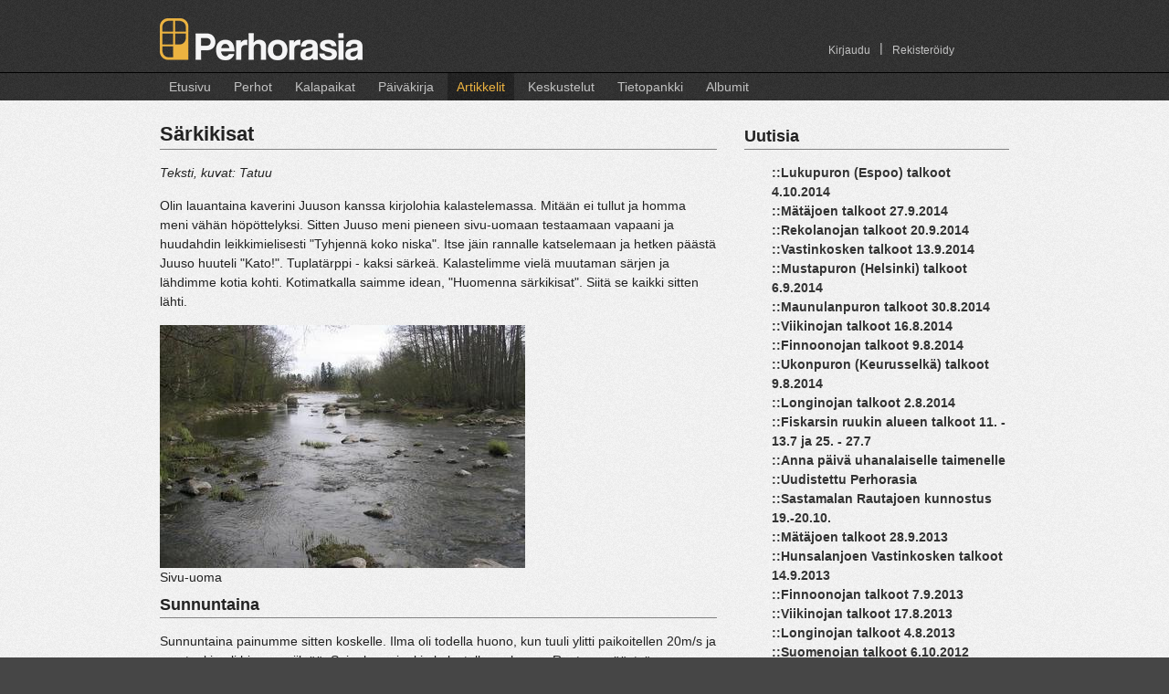

--- FILE ---
content_type: text/html;charset=UTF-8
request_url: https://perhorasia.fi/Article/ViewArticle.thtml?articleID=3481
body_size: 11420
content:


	  


	<!DOCTYPE HTML PUBLIC "-//W3C//DTD HTML 4.01 Transitional//EN" "http://www.w3.org/TR/html4/loose.dtd">
<html>
<head>
	<title>
		Särkikisat - Artikkeli -  Perhorasia
	</title>
        
	<link rel="stylesheet" type="text/css" media="all" href="/style/grid/reset.css">
	<link rel="stylesheet" type="text/css" media="all" href="/style/grid/960_2.css">
    <link rel="stylesheet" href="/style/magnific-popup.css">


    <link rel="stylesheet" href="/style/pr.css">
	
	<link rel="stylesheet" href="/style/lightbox.css" type="text/css" media="screen">

    <link type="text/css" href="/style/smoothness/jquery-ui-1.8.18.custom.css" rel="stylesheet" >

	<link rel="SHORTCUT ICON" href="/favicon.ico">
	<META http-equiv="Content-Type" content="text/html; charset=UTF-8">
	<META name="keywords" content="perhorasia perhoresepti perhokalastus perhosidonta perhonsidonta perho resepti kalastus taimen harjus lohi">
    <META name="description" content="Laaja kokoelma perhoreseptejä kuvien ja ohjeiden kera. Myös kalastuskertomuksia ja muuta tietoutta. Tervetuloa!">
	<meta property="fb:admins" content="702448394">

    <script type="text/javascript" src="/js/modernizr.custom.17098.js"></script>

	<script type="text/javascript" src="/js/jquery/jquery-1.7.2.min.js"></script>
    <script type="text/javascript" src="/js/jquery/jquery-ui-1.8.18.custom.min.js"></script>
    <script type="text/javascript" src="/js/jquery/jquery.ui.datepicker-fi.js"></script>
    <script type="text/javascript">
  		//jQuery.noConflict();
        (function(){
            if( document.cookie.indexOf('device_pixel_ratio') == -1
                    && 'devicePixelRatio' in window
                    && window.devicePixelRatio == 2 ){

                var date = new Date();
                date.setTime( date.getTime() + 365*24*60*60*1000 );

                document.cookie = 'device_pixel_ratio=' + window.devicePixelRatio + ';' +  ' expires=' + date.toUTCString() +'; path=/';
            }
        })();
	</script>

    <script type="text/javascript" src="/js/jquery/jquery.Jcrop.js"></script>
	<script type="text/javascript" src="/js/jquery/jquery.tools.min.js"></script>
	<script type="text/javascript" src="/js/jquery/jquery.boxy.js"></script>
	<script type="text/javascript" src="/js/jquery/jquery.cookie.js"></script>
    <script type="text/javascript" src="/js/jquery/jquery.flexbox.min.js"></script>
    <link type="text/css" rel="stylesheet" href="/style/jquery/jquery.flexbox.css">

    <script src="/js/jquery.magnific-popup.min.js"></script>


    <!--// plugin-specific resources //-->
	<script src='/js/jquery/jquery.MetaData.js' type="text/javascript" language="javascript"></script>

	<script src='/js/jquery/jquery.rating.js' type="text/javascript" language="javascript"></script>

	<link href='/style/jquery.rating.css' type="text/css" rel="stylesheet">
  <!--
	<script type="text/javascript" src="/js/prototype.js"></script>
	<script type="text/javascript" src="/js/scriptaculous.js?load=effects"></script>
      -->

		
	<link rel="stylesheet" href="/style/jquery/jquery.Jcrop.css" type="text/css">
	<link rel="stylesheet" href="/style/jquery/boxy.css" type="text/css">


	<script language="javascript" src="/js/pr_utils.js" type="text/javascript"></script>            

	<script language="javascript" src="/js/fat/fat.js" type="text/javascript"></script>            
	
	<script language="javascript" src="/js/aa/aa.js" type="text/javascript"></script>	
	 <!--
<script type="text/javascript" src="/js/lightbox.js"></script>
         -->
  <script type="text/javascript" src="/js/swfobject.js"></script>
  
	<script type="text/javascript">
        jQuery(document).ready(function() {

            jQuery('.popup-image').magnificPopup({
                type: 'image',
                titleSrc: 'title',
                tClose: 'Sulje',
            });

            jQuery('.popup-gallery-image').magnificPopup({
                type: 'image',
                titleSrc: 'title',
                tClose: 'Sulje',

                // other options
                gallery: {
                    // options for gallery
                    enabled: true,
                    tPrev: 'Edellinen (vasen nuolinäppäin)',
                    tNext: 'Seuraava (oikea nuolinäppäin)',
                    tCounter: '<span class="mfp-counter">%curr%&nbsp;/&nbsp;%total%</span>'

                }
            });
        });

		var showStatusMessage = true;
	
	ajaxAnywhere.showLoadingMessage = function() {
		if(!showStatusMessage) {
			return;  // Don't show
		}

		var div = document.getElementById("customStatusMessage");
		if(div == null) {
			div = document.getElementById("statusMessage");
		}


    	if (div != null) {
       		div.innerHTML = "&nbsp;Ladataan...";			
	   		div.style.visibility = "visible";
	   }
	   	    
	}
	
	ajaxAnywhere.hideLoadingMessage = function() {
	
		var div = document.getElementById("customStatusMessage");
		if(div == null) {
			div = document.getElementById("statusMessage");
		}

    	if (div != null) {
        	div.innerHTML = "&nbsp;";
        	div.style.visibility = "hidden";
		}

	}
	ajaxAnywhere.handlePrevousRequestAborted = function() {
    	// Nothing here
	}
	
	/**
	*   If an HTTP Error code returned during AJAX request, it will be processed
	* by this function. The default implementation is alert(code);
	* Override it if you need.
	*/
	ajaxAnywhere.handleHttpErrorCode = function(code) {
	    alert("Latauksessa tapahtui virhe. Virhe koodi:" + code+" \n\n. Jos tilanne toistuu, ole hyvä ja ilmoita siitä ylläpitäjille.");	    
	}

   


	</script>

</head>

<body   >

	
	
        
     


    

        

<script type="text/javascript">

    if(Modernizr.touch || navigator.userAgent.indexOf("IEMobile") > 0) {
        jQuery(function(){
            jQuery('.navigation li.TopMenuItem').click(
                function(event) {

                    if(jQuery(this).hasClass("currentMenu") || jQuery(this).hasClass("noSubMenu"))  {
                        return;
                    }

                    event.preventDefault();
                    var mySubMenu = jQuery(this).find('ul.SubMenu');

                    //Hide all submenus (if others are open)
                    jQuery(".navigation li ul.SubMenu:visible").hide();
                    jQuery(".navigation li.currentMenu").removeClass("currentMenu");

                    //Highlight the clicked item
                    jQuery(this).addClass("currentMenu");

                    mySubMenu.show();
                }
            );
        });
    }
    else {
        jQuery(function(){
            jQuery('.navigation li').hover(
                function() {
                    jQuery(this).find('ul.SubMenu');
                    jQuery(this).find('ul.SubMenu').show();
                },
                function() {  jQuery(this).find('ul.SubMenu').hide(); }
            );
        });
    }
</script>


<div id="header">
	<div class="container_12">

		<div class="grid_6">
            <div id="logo">
                <!-- <img src="/images/layout/prlogo.png" width="222" height="46" alt="Perhorasia"> -->
                <a class="no-bg-hover" href="/Index.thtml"><div id="logo-image"></div></a>
            </div>
        </div>
        <div class="grid_6">
            <div class="navigation" id="account-navigation">
               <ul>
                                          <li class="TopMenuItem  noSubMenu   right   ">
                           <a href="/CreateAccount.thtml">Rekisteröidy</a>
                                                  </li>

                                                  <li class="TopMenuItem right">
                               <span>|</span>
                           </li>
                                                                 <li class="TopMenuItem  noSubMenu   right  ">
                           <a href="/Login.thtml">Kirjaudu</a>
                                                  </li>

                                                         </ul>
            </div>
        </div><!-- end grid_6 -->
    </div><!-- end container_12 -->
    <div id="navigation-container" >
        <div class="container_12">

            <div class="grid_12">

            <div class="navigation">
                    <ul>
                                                    <li class="TopMenuItem   noSubMenu   ">
                                <a href="/Index.thtml">Etusivu</a>
                                                            </li>
                                                    <li class="TopMenuItem   hasSubMenu   ">
                                <a href="/Fly/Flies.thtml">Perhot</a>
                                                                    <ul class="SubMenu">
                                                                            <li>
                                            <a href="/Fly/Flies.thtml">Uusimmat perhot</a>
                                        </li>
                                                                            <li>
                                            <a href="/Fly/SearchFlies.thtml">Hae perhoja</a>
                                        </li>
                                                                            <li>
                                            <a href="/Fly/FlyTags.thtml">Perhotagit</a>
                                        </li>
                                                                            <li>
                                            <a href="/Fly/AddFly.thtml">Lisää uusi perho</a>
                                        </li>
                                                                        </ul>
                                                            </li>
                                                    <li class="TopMenuItem   hasSubMenu   ">
                                <a href="/Place/Places.thtml">Kalapaikat</a>
                                                                    <ul class="SubMenu">
                                                                            <li>
                                            <a href="/Place/Places.thtml">Karttanäkymä</a>
                                        </li>
                                                                            <li>
                                            <a href="/Place/AddPlace.thtml">Lisää uusi paikka</a>
                                        </li>
                                                                        </ul>
                                                            </li>
                                                    <li class="TopMenuItem   hasSubMenu   ">
                                <a href="/Diary/Diaries.thtml">Päiväkirja</a>
                                                                    <ul class="SubMenu">
                                                                            <li>
                                            <a href="/Diary/Diaries.thtml">Uusimmat merkinnät</a>
                                        </li>
                                                                            <li>
                                            <a href="/Diary/UserDiary.thtml">Oma Päiväkirja</a>
                                        </li>
                                                                            <li>
                                            <a href="/Diary/EditDiaryEntry.thtml">Lisää uusi merkintä</a>
                                        </li>
                                                                        </ul>
                                                            </li>
                                                    <li class="TopMenuItem  active   noSubMenu   ">
                                <a href="/Article/Articles.thtml">Artikkelit</a>
                                                            </li>
                                                    <li class="TopMenuItem   hasSubMenu   ">
                                <a href="/Forum/ForumIndex.thtml">Keskustelut</a>
                                                                    <ul class="SubMenu">
                                                                            <li>
                                            <a href="/Forum/ForumIndex.thtml">Keskusteluryhmät</a>
                                        </li>
                                                                            <li>
                                            <a href="/Forum/NewMessages.thtml">Uudet viestit</a>
                                        </li>
                                                                            <li>
                                            <a href="/Forum/ForumSearch.thtml">Haku</a>
                                        </li>
                                                                            <li>
                                            <a href="/Forum/Watches.thtml">Vahdit</a>
                                        </li>
                                                                        </ul>
                                                            </li>
                                                    <li class="TopMenuItem   hasSubMenu   ">
                                <a href="/Faq/Faq.thtml">Tietopankki</a>
                                                                    <ul class="SubMenu">
                                                                            <li>
                                            <a href="/Faq/Faq.thtml">Tietopankin etusivu</a>
                                        </li>
                                                                            <li>
                                            <a href="/Faq/RecentChanges.thtml">Uusimmat sivut</a>
                                        </li>
                                                                            <li>
                                            <a href="/Faq/EditPage.thtml">Lisää uusi sivu</a>
                                        </li>
                                                                        </ul>
                                                            </li>
                                                    <li class="TopMenuItem   hasSubMenu   ">
                                <a href="/Album/Albums.thtml">Albumit</a>
                                                                    <ul class="SubMenu">
                                                                            <li>
                                            <a href="/Album/Albums.thtml">Albumeiden etusivu</a>
                                        </li>
                                                                            <li>
                                            <a href="/Album/NewPictures.thtml">Uusimmat kuvat</a>
                                        </li>
                                                                            <li>
                                            <a href="/Album/Albums.thtml?own=true">Omat albumit</a>
                                        </li>
                                                                            <li>
                                            <a href="/Album/AddAlbum.thtml">Lisää uusi albumi</a>
                                        </li>
                                                                        </ul>
                                                            </li>
                                             </ul>
                </div>

            </div><!-- end grid_12 -->
        </div><!-- end container_12 -->
    </div><!-- end navigation-container -->
</div> <!-- end header -->

	
		
	<div id="statusMessage" class="statusMessage"></div>
			
				
<div style="display:inline;" id="aazone.errorMessage">
	<!-- @end of zone [errorMessage]@ --></div>

			
			
<div style="display:inline;" id="aazone.infoMessage">
	<!-- @end of zone [infoMessage]@ --></div>


<div id="MainArea">
<div  class="container_12">
     
    <div class="grid_12 ">
	

<div class="grid_8 alpha">








<h1>Särkikisat</h1>

		
	    
			
	    
        
                        			<i class="italic">Teksti, kuvat: Tatuu</i><p class="paragraph"/>Olin lauantaina kaverini Juuson kanssa kirjolohia kalastelemassa. Mitään ei tullut ja homma meni vähän höpöttelyksi. Sitten Juuso meni pieneen sivu-uomaan testaamaan vapaani ja huudahdin leikkimielisesti "Tyhjennä koko niska". Itse jäin rannalle katselemaan ja hetken päästä Juuso huuteli "Kato!". Tuplatärppi - kaksi särkeä. Kalastelimme vielä muutaman särjen ja lähdimme kotia kohti. Kotimatkalla saimme idean, "Huomenna särkikisat". Siitä se kaikki sitten lähti.<p class="paragraph"/><div class="wikiImage" ><img class="wikiImage" src="/image.php?img=11133.jpg&amp;w=400&amp;h=266"width="400" height="266" alt="Sivu-uoma"><br>Sivu-uoma</div>
<h2>Sunnuntaina</h2><p class="paragraph"/>Sunnuntaina painumme sitten koskelle. Ilma oli todella huono, kun tuuli ylitti paikoitellen 20m/s ja muutenkin oli hieman viileää. Saipahan ainakin kalastella rauhassa. Rantaan päästyämme kokosimme välineet ja laadimme kisan säännöt, jotka ovat melko yksinkertaiset:
<ul class="star">
<li>Vain särjet ovat kilpailukaloja</li>
<li>Lukumäärä ratkaisee</li>
<li>Aikaa on "sopivasti"</li>
<li>Ahvenista tulee &#8211;1 kala ja muualta kuin suusta kiinniolevista &#8211;2 kalaa</li>
<li>Paikkaa pitää välillä vaihtaa</li>
</ul>
<h2>Kilpailu alkaa</h2><p class="paragraph"/>Menimme samaan sivu-uomaan, mistä eilen oli tullut hyvin kalaa. Itse laitoin kaksi perhoa, Juuso vain yhden. Menin Juuson alapuolelle, josta oli helpompi heittää ja samalla vaikeutin Juuson heittämistä. Pieni kikkailu kuuluu aina kisaan ;)
Aluksi oioimme siimoja viitisen minuuttia ennen kuin alkoi tapahtua. Tärppi &#8211; ei se olikin vain pohja, ajattelin. Uusi heitto samaan paikkaan ja särki. Ensimmäinen maistuu aina parhaalta ;) Tilanne 1-0. Taas vähän aikaa tyhjää, kunnes sain kaksi kalaa lähes perä perään. Juuso oli vielä nollilla.<p class="paragraph"/>
Karkuutin muutaman kalan ja sovimme, että viiden kalan jälkeen vaihdamme paikkaa. Minulle tuli jo neljäs ja Juuso oli vielä nollilla. Juuso odotti jo minulle viidettä kalaa, että pääsisi paremmalle paikalle ja hyvät ajat koittaisivat. Mutta ei hetkeäkään kunnes hänelläkin oli siiman päässä jotain. Särkihän se, tilanne 4-1. Alkoi jännittämään, että käykö minulle samalla tavalla kuin Suomen jääkiekkojoukkoeelle &#8211; johtoa ei osata pitää. 
Ei hätää minulle viides kala, tilanne 5-1 ja paikanvaihto. Sen jälkeen molemmat tykittivät tyhjää (jos puita ei lasketa) ja Juuso ehdotti paikan vaihtoa. Suostuin ja menimme pienen kosken alapuolelle.
<h2>Alempana</h2><p class="paragraph"/><p class="paragraph"/><div class="wikiImage" ><img class="wikiImage" src="/image.php?img=11134.jpg&amp;w=400&amp;h=234"width="400" height="234" alt=""><br></div><p class="paragraph"/>Menimme kuvassa näkyvän kosken alapuolelle kalaan. Toisella heitolla aivan älyttömän kova tärppi ja 0,20mm tapsi kättelyssä poikki. Jäi vähän askarruttamaan, että mikä joen villi asukki perhoni vei. Tila osoittautui nopeasti liian ahtaaksi kahdelle ja Juuso meni kuvassa näkyvän saaren kärkeen heittelemään. Hetken aikaa kalasteltuamme Juusolla oli vapa kaarella ja virne naamalla. Särkihän se ja tilanne 5-2. &#8221;Tilanne kiristyy, nyt pitäisi saada pari kalaa.&#8221; mietin itsekseni. Seuraavalla heitolla särki kiinni, mutta samantien irti. Ja taas seuraavalla heitolla karkuutin särjen, kyllä söi miestä ;). Juuso otti vielä yhden särjen, jonka jälkeen palasimme takaisin ylös. Tilanne oli 5-3.
<h2>Taas ylhäällä</h2><p class="paragraph"/>Hiljaista piteli, ei mitään eloa koko joessa, paitsi lokit joilla näyttävästi oli jotain meitä vastaan. Hetken aikaa heittelimme, kunnes taas alkoi tapahtumaan. Ensin karkuutus ja sitten yksi ylös. Homma alkoi näyttämään selvältä, kun Juuso onki vain tyhjää.
Aikamme vielä heittelimme, kunnes saimme perukkeet niin hienoihin sotkuihin, että oli aika lähteä kotia kohti.<p class="paragraph"/>Lopputilanne oli 6-3 ja sain palkinnoksi mainetta ja kunniaa. Palkinto tuli todella tarpeeseen, nimittäin meikäläiseltä oli päässyt kunnia juuri loppumaan ;).<p class="paragraph"/>Kahlailimme vielä yhden pienen kosken läpi, josta löysin jonkun Abun lusikan ja Juuso tyylikkään postipankki-lusikan. Molemmille hyvät palkinnot kovasta kisasta.<p class="paragraph"/>Reissu oli mukava ja kotimatkalla Juuso vielä heitti &#8221;Huomenna uusi kisa Väksyllä&#8221;. Taitaa poika kaivata revanssia&#8230;Eipä se minua haittaa. Väksy on pari sataa metriä alempana oleva paikka, josta tulee myös hyvin särkiä.<p class="paragraph"/>Tässä vielä kuva perhoista:<p class="paragraph"/><div class="wikiImage" ><img class="wikiImage" src="/image.php?img=11135.jpg&amp;w=400&amp;h=277"width="400" height="277" alt=""><br></div><p class="paragraph"/>Red Tagin kaikki varmaan tunnistavat. Muut:<p class="paragraph"/>Koukku: 8-14<br/>
Pyrstö: Hoyhenten siikasia, Dubbinkia yms.<br/>
Kierre: Ohut kuparilanka<br/>
Runko: Kania<br/>
Eturuumis: Tummaa kania<br/>
Kuula: Kulta 2.5mm-3.5mm<br/><p class="paragraph"/>Kaikki kalat vapautettiin, eikä kumpikaan saanut kertaakaan perhoa niskaansa, josta voi olla ylpeä, kun tuuli oli todella kova. Puussa perhot kävivät kylläkin muutaman kerran.
	
								
				
	 
     	
 	    
    
    
<br>

	
		
		

	


<a name="comments"></a>
<h2>Kommentit</h2>

<div class="Indent CommentsContainer">
		
				
				
						
					
	
						
		<a name="490552"></a>		
		<h3 class="Comment">		
			<img class="CommentImage" title="Kommentti" alt="Kommentti" src="/images/comment.gif"><span class="editor"><a href="/User.thtml?user=2248">Dustin</a></span> - <span class="date" title="21.05.2005, 15:50">21.05.2005</span>
									

									
					

				
			</h3>
			
		
					
		<div class="CommentBody">
							<div class="FlagMessage">	
					<a class="sticky no-bg-hover" href="#" onclick='flagMessage(490552); return false;' title="Ilmoita asiaton viesti"><img src="/images/flag_message_light_gray.png"></a>
				</div>
						<p>
			Hieno juttu, että välillä kilpaillaan muillakin kuin jalokaloilla! Ja kiitoksia hienosta artikkelista! Tällaset kisat ja niistä julkisesti kertominen muuttaa heti kuvaa perhokalastajista pelkkinä jalokalojen arvostajina!<br><br>Niin ja tietysti onnittelut Tatulle!<img border="0" src="/images/emoticons/wink.gif" alt=";)"><br><br>P.S. Nämä artikkelit on kyllä mukavaa vaihtelua perhorasiassa! Lisää näitä!!	
			</p>
			
			
		</div>
								<hr>
				
						
							
						
					
	
						
		<a name="490555"></a>		
		<h3 class="Comment">		
			<img class="CommentImage" title="Kommentti" alt="Kommentti" src="/images/comment.gif"><span class="editor"><a href="/User.thtml?user=2965">Salar</a></span> - <span class="date" title="21.05.2005, 16:19">21.05.2005</span>
									

									
					

				
			</h3>
			
		
					
		<div class="CommentBody">
							<div class="FlagMessage">	
					<a class="sticky no-bg-hover" href="#" onclick='flagMessage(490555); return false;' title="Ilmoita asiaton viesti"><img src="/images/flag_message_light_gray.png"></a>
				</div>
						<p>
			Jep....mutta tee vielä yksi asia:älä turhaan laske niitä särkiä takaisin,niitä on Kymijoessa jo riittävästi.	
			</p>
			
			
		</div>
								<hr>
				
						
							
						
					
	
						
		<a name="490558"></a>		
		<h3 class="Comment">		
			<img class="CommentImage" title="Kommentti" alt="Kommentti" src="/images/comment.gif"><span class="editor"><a href="/User.thtml?user=3257">Norther</a></span> - <span class="date" title="21.05.2005, 16:26">21.05.2005</span>
									

									
					

				
			</h3>
			
		
					
		<div class="CommentBody">
							<div class="FlagMessage">	
					<a class="sticky no-bg-hover" href="#" onclick='flagMessage(490558); return false;' title="Ilmoita asiaton viesti"><img src="/images/flag_message_light_gray.png"></a>
				</div>
						<p>
			Ei särkiä nyt viitsi mukaankaan ottaa...	
			</p>
			
			
		</div>
								<hr>
				
						
							
						
					
	
						
		<a name="490567"></a>		
		<h3 class="Comment">		
			<img class="CommentImage" title="Kommentti" alt="Kommentti" src="/images/comment.gif"><span class="editor"><a href="/User.thtml?user=2965">Salar</a></span> - <span class="date" title="21.05.2005, 16:59">21.05.2005</span>
									

									
					

				
			</h3>
			
		
					
		<div class="CommentBody">
							<div class="FlagMessage">	
					<a class="sticky no-bg-hover" href="#" onclick='flagMessage(490567); return false;' title="Ilmoita asiaton viesti"><img src="/images/flag_message_light_gray.png"></a>
				</div>
						<p>
			Tarvitseeko niitä mukaan ottaa?	
			</p>
			
			
		</div>
								<hr>
				
						
							
						
					
	
						
		<a name="490572"></a>		
		<h3 class="Comment">		
			<img class="CommentImage" title="Kommentti" alt="Kommentti" src="/images/comment.gif"><span class="editor"><a href="/User.thtml?user=1833">Tatuu</a></span> - <span class="date" title="21.05.2005, 17:28">21.05.2005</span>
									

									
					

				
			</h3>
			
		
					
		<div class="CommentBody">
							<div class="FlagMessage">	
					<a class="sticky no-bg-hover" href="#" onclick='flagMessage(490572); return false;' title="Ilmoita asiaton viesti"><img src="/images/flag_message_light_gray.png"></a>
				</div>
						<p>
			Kiitokset!<br><br>Miksi niitä särkiä tappamaan? Itse ne löydä yhtään hyvää syytä. Nehän ovat kiva lisä muun kalastuksen ohella <img border="0" src="/images/emoticons/happy.gif" alt=":)"> Voi ainakin kisata myöhemmin uudestaan.	
			</p>
			
			
		</div>
								<hr>
				
						
							
						
					
	
						
		<a name="490602"></a>		
		<h3 class="Comment">		
			<img class="CommentImage" title="Kommentti" alt="Kommentti" src="/images/comment.gif"><span class="editor"><a href="/User.thtml?user=2988">Häiskä</a></span> - <span class="date" title="21.05.2005, 19:59">21.05.2005</span>
									

									
					

				
			</h3>
			
		
					
		<div class="CommentBody">
							<div class="FlagMessage">	
					<a class="sticky no-bg-hover" href="#" onclick='flagMessage(490602); return false;' title="Ilmoita asiaton viesti"><img src="/images/flag_message_light_gray.png"></a>
				</div>
						<p>
			Onhan tuo varmaan mukavaa, paitsi jos särkien keskikoko on jotain säälittävän ja naurettavan väliltä. <img border="0" src="/images/emoticons/grin.gif" alt=":D"> Kyllähän kesäisin ongellakin on hienoa kiskoa sellaisia lottanoita, joilla on jo painoakin.	
			</p>
			
			
		</div>
								<hr>
				
						
							
						
					
	
								           
                       	
            		
							
		<a name="490613"></a>		
		<h3 class="Comment">		
			<img class="CommentImage" title="Kommentti" alt="Kommentti" src="/images/comment.gif"><span class="editor">Sori</span> - <span class="date" title="21.05.2005, 20:22">21.05.2005</span>
									

									
					

				
			</h3>
			
		
					
		<div class="CommentBody">
							<div class="FlagMessage">	
					<a class="sticky no-bg-hover" href="#" onclick='flagMessage(490613); return false;' title="Ilmoita asiaton viesti"><img src="/images/flag_message_light_gray.png"></a>
				</div>
						<p>
			Särjet syövät lohikalojen mätiä, joten niistä ei ainakaan ole mitään hyötyä siellä joessa, mutta ei välttämättä suurempaa haittaakaan. Itse olisin pistänyt nirrit pois särjiltä ja lokeille.	
			</p>
			
			
		</div>
								<hr>
				
						
							
						
					
	
						
		<a name="490622"></a>		
		<h3 class="Comment">		
			<img class="CommentImage" title="Kommentti" alt="Kommentti" src="/images/comment.gif"><span class="editor"><a href="/User.thtml?user=2987">Jurppa</a></span> - <span class="date" title="21.05.2005, 20:25">21.05.2005</span>
									

									
					

				
			</h3>
			
		
					
		<div class="CommentBody">
							<div class="FlagMessage">	
					<a class="sticky no-bg-hover" href="#" onclick='flagMessage(490622); return false;' title="Ilmoita asiaton viesti"><img src="/images/flag_message_light_gray.png"></a>
				</div>
						<p>
			Itekkin tänään kävin mökillä (kutu)särkiä perhostamassa ja samalla testailin uutta perhosiimaa. Lopputulos 7 särkeä ylös ja tärppejä joista yksi oli oikein mojova<img border="0" src="/images/emoticons/wink.gif" alt=";)"> Mikälie mörkö siellä kävi<img border="0" src="/images/emoticons/wink.gif" alt=";)"> Eiköhän noita särkiä riitä kuitenkin vaikka saamat kalat ottaa mukaan kissalle/koiralle? No ite otin 6 kalaa pois ja yhden päästin takaisin koska perho oli helposti irroitettavissa.	
			</p>
			
			
		</div>
								<hr>
				
						
							
						
					
	
								           
                       	
            		
							
		<a name="490641"></a>		
		<h3 class="Comment">		
			<img class="CommentImage" title="Kommentti" alt="Kommentti" src="/images/comment.gif"><span class="editor">spede</span> - <span class="date" title="21.05.2005, 21:15">21.05.2005</span>
									

									
					

				
			</h3>
			
		
					
		<div class="CommentBody">
							<div class="FlagMessage">	
					<a class="sticky no-bg-hover" href="#" onclick='flagMessage(490641); return false;' title="Ilmoita asiaton viesti"><img src="/images/flag_message_light_gray.png"></a>
				</div>
						<p>
			Milläs perhoilla ja millä "taktiikalla" särkiä kalastelette?	
			</p>
			
			
		</div>
								<hr>
				
						
							
						
					
	
						
		<a name="490652"></a>		
		<h3 class="Comment">		
			<img class="CommentImage" title="Kommentti" alt="Kommentti" src="/images/comment.gif"><span class="editor"><a href="/User.thtml?user=1833">Tatuu</a></span> - <span class="date" title="21.05.2005, 22:02">21.05.2005</span>
									

									
					

				
			</h3>
			
		
					
		<div class="CommentBody">
							<div class="FlagMessage">	
					<a class="sticky no-bg-hover" href="#" onclick='flagMessage(490652); return false;' title="Ilmoita asiaton viesti"><img src="/images/flag_message_light_gray.png"></a>
				</div>
						<p>
			Perhot näkyy artikkelissa, kun silmien kanssa katselee <img border="0" src="/images/emoticons/wink.gif" alt=";)"><br><br>Uiteltiin vähän miten sattuu, ei ollut niin tarkkaa. Ehkä parhaimman tuloksen sai lyhyellä nopella nykimisellä. Pinturiinkin purevat mukavasti.	
			</p>
			
			
		</div>
								<hr>
				
						
							
						
					
	
						
		<a name="490673"></a>		
		<h3 class="Comment">		
			<img class="CommentImage" title="Kommentti" alt="Kommentti" src="/images/comment.gif"><span class="editor"><a href="/User.thtml?user=1315">perza</a></span> - <span class="date" title="21.05.2005, 23:02">21.05.2005</span>
									

									
					

				
			</h3>
			
		
					
		<div class="CommentBody">
							<div class="FlagMessage">	
					<a class="sticky no-bg-hover" href="#" onclick='flagMessage(490673); return false;' title="Ilmoita asiaton viesti"><img src="/images/flag_message_light_gray.png"></a>
				</div>
						<p>
			kannattaa kokeilla jotain 6-8# larvoja--&gt; sellasia ihan perus larvoja esim:<br>koukku: 6# larvakoukku tai sitten ihan     tavallinen uppo koukku<br>runko: jäniksen naama(oliivi, keltainen tai ruskea...)<br>siinä se ei tarvii ees välttämättä kierrettä!<br>tulee ihan hyvin särkeä. <img border="0" src="/images/emoticons/wink.gif" alt=";)"><br><img border="0" src="/images/emoticons/happy.gif" alt=":)">	
			</p>
			
			
		</div>
								<hr>
				
						
							
						
					
	
						
		<a name="490701"></a>		
		<h3 class="Comment">		
			<img class="CommentImage" title="Kommentti" alt="Kommentti" src="/images/comment.gif"><span class="editor"><a href="/User.thtml?user=1833">Tatuu</a></span> - <span class="date" title="22.05.2005, 10:51">22.05.2005</span>
									

									
					

				
			</h3>
			
		
					
		<div class="CommentBody">
							<div class="FlagMessage">	
					<a class="sticky no-bg-hover" href="#" onclick='flagMessage(490701); return false;' title="Ilmoita asiaton viesti"><img src="/images/flag_message_light_gray.png"></a>
				</div>
						<p>
			Vielä tuohon kalojen tappamiseen. Särjet ovat elelleet vuosisatoja lohikalojen kanssa samoissa vesissä eikö olet lohikalat kuolleet pois vaikka mätiä olisikin syöty. Ihminen ne lohikalakannat on tuhonneet. Eivät särjet varmaan tilannetta auta, mutta tuskin huonontavatkaan.<br><br>Itse olen juuri tuollaista "tapa ja heitä rannalle lokeille"-asennetta vastaan. Jos lokit eivät haekaan kaloja? Ensi kerralla on kiva tulla kalaan, kun on kunnon tuoksut joenrannassa. Yleensäkin turha kalojen tappaminen on mielestäni aivan turhaa. Jos tarvitsen kalaa otan mukaan, jos en niin kasvamaan. Sama juttu niin lohi- kuin särkikaloillakin.	
			</p>
			
			
		</div>
								<hr>
				
						
							
						
					
	
								           
                       	
            		
							
		<a name="490757"></a>		
		<h3 class="Comment">		
			<img class="CommentImage" title="Kommentti" alt="Kommentti" src="/images/comment.gif"><span class="editor">Alpo</span> - <span class="date" title="22.05.2005, 17:43">22.05.2005</span>
									

									
					

				
			</h3>
			
		
					
		<div class="CommentBody">
							<div class="FlagMessage">	
					<a class="sticky no-bg-hover" href="#" onclick='flagMessage(490757); return false;' title="Ilmoita asiaton viesti"><img src="/images/flag_message_light_gray.png"></a>
				</div>
						<p>
			Yleensähän ns ''roskakalojen'' poistaminen vesistöstä mahdollisimman paljon tekee alueelle vain mannaa. Itse en kyllä löydä yhtään syytä miksi niitä kannattaisi heittää takaisin <img border="0" src="/images/emoticons/happy.gif" alt=":)">	
			</p>
			
			
		</div>
								<hr>
				
						
							
						
					
	
						
		<a name="490765"></a>		
		<h3 class="Comment">		
			<img class="CommentImage" title="Kommentti" alt="Kommentti" src="/images/comment.gif"><span class="editor"><a href="/User.thtml?user=1833">Tatuu</a></span> - <span class="date" title="22.05.2005, 18:45">22.05.2005</span>
									

									
					

				
			</h3>
			
		
					
		<div class="CommentBody">
							<div class="FlagMessage">	
					<a class="sticky no-bg-hover" href="#" onclick='flagMessage(490765); return false;' title="Ilmoita asiaton viesti"><img src="/images/flag_message_light_gray.png"></a>
				</div>
						<p>
			Niin no. Jokainen hiihtää tyylillään, kaippa kalastuksessakin se sallitaan?<br><br>Ei noissa joissa kuitenkaan niin paljon särkiä olisi, että ne veisivät jalokalojen ruoat niinkuin jossain järvissä/lammissa on. Mene ja tiedä - minä en.	
			</p>
			
			
		</div>
								<hr>
				
						
							
						
					
	
								           
                       	
            		
							
		<a name="490780"></a>		
		<h3 class="Comment">		
			<img class="CommentImage" title="Kommentti" alt="Kommentti" src="/images/comment.gif"><span class="editor">Sori</span> - <span class="date" title="22.05.2005, 19:06">22.05.2005</span>
									

									
					

				
			</h3>
			
		
					
		<div class="CommentBody">
							<div class="FlagMessage">	
					<a class="sticky no-bg-hover" href="#" onclick='flagMessage(490780); return false;' title="Ilmoita asiaton viesti"><img src="/images/flag_message_light_gray.png"></a>
				</div>
						<p>
			Siis molemmat näkemykset hyviä. Tatuu on ihan oikeassa, että ei lohikalakannat parane sillä, että perhomiehet särkiä listii. Se on p*eru saharassa ainakin Kymijoessa - samaa mieltä. Toinen juttu pikku taimenpuroilla. Mutta totta on, että vaikutus näkyisi, jos kaikki särkikalat hävitettäisiin, mutta sitä ei perhovehkein tehdä. Mutta kukin kalastaa tyylillään, en näe kummassakaan pahaa. En toki kannata, että turhaan tapetaan mitään. Mutta lokit jos syövät... Aika sama asia on, kun jotkut perhomiehet listii haukia, jotta ne ei syö lohikalojen poikasia. Eipä eettisesti tämäkään kovin hyväksyttävää - vaikka toisaalta kannatankin.	
			</p>
			
			
		</div>
								<hr>
				
						
							
						
					
	
						
		<a name="530408"></a>		
		<h3 class="Comment">		
			<img class="CommentImage" title="Kommentti" alt="Kommentti" src="/images/comment.gif"><span class="editor"><a href="/User.thtml?user=3869">juustok</a></span> - <span class="date" title="12.11.2005, 21:26">12.11.2005</span>
									

									
					

				
			</h3>
			
		
					
		<div class="CommentBody">
							<div class="FlagMessage">	
					<a class="sticky no-bg-hover" href="#" onclick='flagMessage(530408); return false;' title="Ilmoita asiaton viesti"><img src="/images/flag_message_light_gray.png"></a>
				</div>
						<p>
			joo. oli kyl tatulla ihan kunnon tuuria kun aina kisat voittaa mutta muuten ei saa kalaa! olisikohan ainesta kilpakalastajaksi? ja tuskin ne särjet ainakaan tossa uomassa mitään lohen mätiä syö<img border="0" src="/images/emoticons/happy.gif" alt=":)">	
			</p>
			
			
		</div>
								<hr>
				
						
							
						
					
	
						
		<a name="530412"></a>		
		<h3 class="Comment">		
			<img class="CommentImage" title="Kommentti" alt="Kommentti" src="/images/comment.gif"><span class="editor"><a href="/User.thtml?user=1833">Tatuu</a></span> - <span class="date" title="12.11.2005, 22:20">12.11.2005</span>
									

									
					

				
			</h3>
			
		
					
		<div class="CommentBody">
							<div class="FlagMessage">	
					<a class="sticky no-bg-hover" href="#" onclick='flagMessage(530412); return false;' title="Ilmoita asiaton viesti"><img src="/images/flag_message_light_gray.png"></a>
				</div>
						<p>
			Tuuria ja tuuria. Jätkä on vain huono häviäjä <img border="0" src="/images/emoticons/grin.gif" alt=":D">	
			</p>
			
			
		</div>
								<hr>
				
						
							
						
					
	
						
		<a name="605919"></a>		
		<h3 class="Comment">		
			<img class="CommentImage" title="Kommentti" alt="Kommentti" src="/images/comment.gif"><span class="editor"><a href="/User.thtml?user=4540">potsi</a></span> - <span class="date" title="16.11.2006, 19:29">16.11.2006</span>
									

									
					

				
			</h3>
			
		
					
		<div class="CommentBody">
							<div class="FlagMessage">	
					<a class="sticky no-bg-hover" href="#" onclick='flagMessage(605919); return false;' title="Ilmoita asiaton viesti"><img src="/images/flag_message_light_gray.png"></a>
				</div>
						<p>
			Särjistä -&gt; Hyötykäyttö: Teet kalavedelle palveluksen ja samalla omalle mahallesi. Tee näin: Kun saat särkiä (kivan kokoisia) tapa ne mahdollisimman kivuttomasti ja perkaa mutta, jätä päät kaloille. Pistä suolaa ja pippuria kalaan. Ja sen sisälle tilli/ruoho sipuli sekoitusta. Ja sitten savustukseen. Pidä hieman tavallista kauemmin jotta se kypsyy kunnolla. Kun kala on kypsää ota täyte sen sisältä ja sekoita salattiin.  Salattiin tarvitset: Jäävuori salaattia, tomaattia, ranskan leivän paloja ja kurkkua. Kostukeeksi appelsiini mehua. Lisää kalan täyte salaattiin ja sekoita salaatti. Vóela herkku ateria on valmis.	
			</p>
			
			
		</div>
								<hr>
				
						
							
						
					
	
						
		<a name="606224"></a>		
		<h3 class="Comment">		
			<img class="CommentImage" title="Kommentti" alt="Kommentti" src="/images/comment.gif"><span class="editor"><a href="/User.thtml?user=5331">Mesikämmen</a></span> - <span class="date" title="19.11.2006, 10:53">19.11.2006</span>
										<span class="date">
				(Muokattu 19.11, 11:02)
				</span>
						

									
					

				
			</h3>
			
		
					
		<div class="CommentBody">
							<div class="FlagMessage">	
					<a class="sticky no-bg-hover" href="#" onclick='flagMessage(606224); return false;' title="Ilmoita asiaton viesti"><img src="/images/flag_message_light_gray.png"></a>
				</div>
						<p>
			Särjestä herkkua ruisleivälle. Itse olen ottanut isommista perhoilla saaduista särjistä selkäfileet talteen. Voidellut ruokaöljyllä ja kraavisuolannut, päälle aivan hitunen sitruunapippuria. Fileet ruisleivälle ja juomaksi Lapin Kultaa.<br><br>Vain todellinen asiantuntija erotaa onko leivällä särkeä vai siikaa. Kokeilkaapa.	
			</p>
			
			
		</div>
								<hr>
				
						
							
						
					
	
						
		<a name="641782"></a>		
		<h3 class="Comment">		
			<img class="CommentImage" title="Kommentti" alt="Kommentti" src="/images/comment.gif"><span class="editor"><a href="/User.thtml?user=6105">-LedSet-</a></span> - <span class="date" title="08.05.2007, 23:05">08.05.2007</span>
									

									
					

				
			</h3>
			
		
					
		<div class="CommentBody">
							<div class="FlagMessage">	
					<a class="sticky no-bg-hover" href="#" onclick='flagMessage(641782); return false;' title="Ilmoita asiaton viesti"><img src="/images/flag_message_light_gray.png"></a>
				</div>
						<p>
			olimme kahden kaverini kanssa kalassa ja meilla oli paripäivää sitten samameiniki kun ei tanu tullut niin sitten ruvettiin kisaileen SÄRKIKEIÄSARIN tittelistä<img border="0" src="/images/emoticons/grin.gif" alt=":D"> joka nostolla tuli särki ja ne olivat vielä kaikki aika isoja..=) ja tuli siellä välissä kirrekin..:d itse en voittanut särkikeisarin titteliä..=( mutta ehkä ensikerralla..<img border="0" src="/images/emoticons/grin.gif" alt=":D"> saatiin hyviä loukku kaloja eli nirri vaan pois..d: yhteensä punasilmiä tuli 59kpl. Todella hienoa vaihtelua. ja vähän niitä pitää karsia koska niitä on joka paikassa ihan liikaa..<img border="0" src="/images/emoticons/grin.gif" alt=":D"> "kannattaa kokeilla nättiä puuhaa..:X	
			</p>
			
			
		</div>
								<hr>
				
						
							
						
					
	
						
		<a name="649268"></a>		
		<h3 class="Comment">		
			<img class="CommentImage" title="Kommentti" alt="Kommentti" src="/images/comment.gif"><span class="editor"><a href="/User.thtml?user=4746">teemuu</a></span> - <span class="date" title="10.06.2007, 22:04">10.06.2007</span>
									

									
					

				
			</h3>
			
		
					
		<div class="CommentBody">
							<div class="FlagMessage">	
					<a class="sticky no-bg-hover" href="#" onclick='flagMessage(649268); return false;' title="Ilmoita asiaton viesti"><img src="/images/flag_message_light_gray.png"></a>
				</div>
						<p>
			Joo, ihmettelen miksi kukaan haluaa laskea särkiä takaisin. Jos tykkää syödä syököön, minun tapa; niska poikki ja metsään. Särkiä on muutenkin aivan tarpeeksi. Kaikilla on oma mielipide asiasta niin ihan lapsellista alkaa kinaamaan jostakin tällaisesta asiasta, tämä on minun.	
			</p>
			
			
		</div>
								<hr>
				
						
							
							<a name="latest"></a>			
				
										
					
	
						
		<a name="839141"></a>		
		<h3 class="Comment">		
			<img class="CommentImage" title="Kommentti" alt="Kommentti" src="/images/comment.gif"><span class="editor"><a href="/User.thtml?user=8438">hauen koukkaaja</a></span> - <span class="date" title="05.11.2010, 20:27">05.11.2010</span>
										<span class="date">
				(Muokattu 5.11, 20:32)
				</span>
						

									
					

				
			</h3>
			
		
					
		<div class="CommentBody">
							<div class="FlagMessage">	
					<a class="sticky no-bg-hover" href="#" onclick='flagMessage(839141); return false;' title="Ilmoita asiaton viesti"><img src="/images/flag_message_light_gray.png"></a>
				</div>
						<p>
			Minä saan kesäisin ongintareissuillani lähes joka kerta toistakin kymmentä (tai enemmän!) särkeä. Kannattaa ne pitää! Jos löytyy lihamylly, niin pistäkkeepä 2-3kertaa sen läpi. Tulee muuten aika halavatun hyviä kalamurekepihvejä <img border="0" src="/images/emoticons/grin.gif" alt=":D"> Ei tunnu ruodot ja maku mitä mahtavin <img border="0" src="/images/emoticons/wink.gif" alt=";)"> Samoten kannattaa tehdä hauellekkin (jos ei fileenä tee).	
			</p>
			
			
		</div>
					
						
						</div>	


<script type="text/javascript">
var timerID = 0;
var tStart  = null;

function CheckProgress() {
	
	// Do ajax request
	ajaxAnywhere.getAJAX('/FileProgress.thtml');
	timerID  = setTimeout("CheckProgress()", 1000);

}

function StartProgressCheck() {
  	var div = document.getElementById("progressBar");
	
	if(div != null) {
		div.innerHTML = "Lähetetään viestiä...";
   		div.style.visibility = "visible";
		
	}

 	showStatusMessage = false;
  
   timerID  = setTimeout("CheckProgress()", 2000);
}

function StopProgressCheck() {
   if(timerID) {
      clearTimeout(timerID);
      timerID  = 0;
   }

   tStart = null;
}


</script>

<a name="comment"></a>
<h2 class="SmallBottomMargin TopMargin">Kommentoi</h2>
<div class="Indent">
			
	<form action="/Article/ViewArticle.thtml#comment" method="post" name="editForm" ENCTYPE="multipart/form-data" onSubmit="StartProgressCheck();">
		<input type="hidden" name="tid" value="1746917670139">
	

	

	
	  
	<input type="hidden" name="showComments" value="true">
	
			<input type="hidden" name="articleID" value="3481">	
			<input type="hidden" name="page" value="1">	
		


	<div class="FormRow">
		<TEXTAREA class="SmallBottomMargin " name="body" rows="10" cols="70" onChange="editFormIsModified=true;"></TEXTAREA>
	</div>
	
		
		<div style="display:inline;" id="aazone.progressBarZone">
			<div id="progressBar"></div>
	
		<!-- @end of zone [progressBarZone]@ --></div>
		<div class="FormRow">

		<label for="username">Tunnus:</label>
		<input id="username" type="text" name="username" value="" size="20" maxlength="100" >
		
		<small>
			Jos sinulla ei ole tunnusta, ole hyvä ja <a href="/CreateAccount.thtml">rekisteröidy.</a>
		</small>
	</div>
	<div class="FormRow">
		<label for="password">Salasana:</label>
		<input id="password" type="password" name="password" value="" size="20" maxlength="100" >
	</div>
	
	<div class="FormRow">
		<label for="attachFile1">Liitetiedosto:</label>
		<INPUT id="attachFile1" type="FILE" NAME="attachFile1" SIZE="40">
	</div>
	<div class="FormRow">
		<label for="attachDesc1">Tiedoston&nbsp;kuvaus:</label>
		<INPUT id="attachDesc1" type="text" NAME="attachDesc1" SIZE="40">
	</div>
	<div class="FormRow Center TopMargin">
		<input type="submit" class="Button" value="Esikatsele/Lähetä viesti" name="doPreview">
  		<input type="submit" class="Button" value="Peruuta" onclick="location.href='/Article/ViewArticle.thtml?articleID=$articleID&page=1';return false;">
	</div>
	</form>
    <hr class="TopMargin">
	<p>
	Olethan tutustunut <a href="/Rules.thtml">Perhorasian sääntöihin</a>?
	</p>
	
	</div>


</div>

<div class="grid_4 omega">

<h2>Uutisia</h2>


<ul>
            
                <li>
            <a href="/Blog/Blog.thtml?title=blog449">::Lukupuron (Espoo) talkoot 4.10.2014</a>

                    </li>
                    <li>
            <a href="/Blog/Blog.thtml?title=blog448">::Mätäjoen talkoot 27.9.2014</a>

                    </li>
            
                <li>
            <a href="/Blog/Blog.thtml?title=blog447">::Rekolanojan talkoot 20.9.2014</a>

                    </li>
                    <li>
            <a href="/Blog/Blog.thtml?title=blog446">::Vastinkosken talkoot 13.9.2014</a>

                    </li>
            
                <li>
            <a href="/Blog/Blog.thtml?title=blog445">::Mustapuron (Helsinki) talkoot 6.9.2014</a>

                    </li>
                    <li>
            <a href="/Blog/Blog.thtml?title=blog444">::Maunulanpuron talkoot 30.8.2014</a>

                    </li>
            
                <li>
            <a href="/Blog/Blog.thtml?title=blog443">::Viikinojan talkoot 16.8.2014</a>

                    </li>
                    <li>
            <a href="/Blog/Blog.thtml?title=blog441">::Finnoonojan talkoot 9.8.2014</a>

                    </li>
            
                <li>
            <a href="/Blog/Blog.thtml?title=blog442">::Ukonpuron (Keurusselkä) talkoot 9.8.2014</a>

                    </li>
                    <li>
            <a href="/Blog/Blog.thtml?title=blog440">::Longinojan talkoot 2.8.2014</a>

                    </li>
            
                <li>
            <a href="/Blog/Blog.thtml?title=blog439">::Fiskarsin ruukin alueen talkoot 11. - 13.7 ja 25. - 27.7</a>

                    </li>
                    <li>
            <a href="/Blog/Blog.thtml?title=blog438">::Anna päivä uhanalaiselle taimenelle</a>

                    </li>
            
                <li>
            <a href="/Blog/Blog.thtml?title=blog437">::Uudistettu Perhorasia</a>

                    </li>
                    <li>
            <a href="/Blog/Blog.thtml?title=blog436">::Sastamalan Rautajoen kunnostus 19.-20.10.</a>

                    </li>
            
                <li>
            <a href="/Blog/Blog.thtml?title=blog435">::Mätäjoen talkoot 28.9.2013</a>

                    </li>
                    <li>
            <a href="/Blog/Blog.thtml?title=blog434">::Hunsalanjoen Vastinkosken talkoot 14.9.2013</a>

                    </li>
            
                <li>
            <a href="/Blog/Blog.thtml?title=blog433">::Finnoonojan talkoot 7.9.2013</a>

                    </li>
                    <li>
            <a href="/Blog/Blog.thtml?title=blog432">::Viikinojan talkoot 17.8.2013</a>

                    </li>
            
                <li>
            <a href="/Blog/Blog.thtml?title=blog431">::Longinojan talkoot 4.8.2013</a>

                    </li>
                    <li>
            <a href="/Blog/Blog.thtml?title=blog424">::Suomenojan talkoot 6.10.2012 (Espoo)</a>

                            </ul>


</div>


</div>
<!-- end grid_12 or grid_8 -->
 
</div>
<!-- end container_12 -->
</div>
<!-- end MainArea -->
<div class="DoubleLiner"></div>

<div class="Footer">

<div class="container_12">

	<div id="footer" class="grid_12">
			<a class="footer" href="/Copyright.thtml">Copyright Perhorasia Ry.</a><br>
	        <a class="footer" HREF="mailto:webmaster@perhorasia.fi">Webmaster</A>	
	</div>
 	<!-- end grid_12 -->	
 </div>
</div> 

</body>
</html>



--- FILE ---
content_type: application/javascript
request_url: https://perhorasia.fi/js/jquery/jquery.ui.datepicker-fi.js
body_size: 917
content:
/* Finnish initialisation for the jQuery UI date picker plugin. */
/* Written by Harri Kilpi� (harrikilpio@gmail.com). */
jQuery(function($){
    $.datepicker.regional['fi'] = {
		closeText: 'Sulje',
		prevText: '&laquo;Edellinen',
		nextText: 'Seuraava&raquo;',
		currentText: 'T&auml;n&auml;&auml;n',
        monthNames: ['Tammikuu','Helmikuu','Maaliskuu','Huhtikuu','Toukokuu','Kes&auml;kuu',
        'Hein&auml;kuu','Elokuu','Syyskuu','Lokakuu','Marraskuu','Joulukuu'],
        monthNamesShort: ['Tammi','Helmi','Maalis','Huhti','Touko','Kes&auml;',
        'Hein&auml;','Elo','Syys','Loka','Marras','Joulu'],
		dayNamesShort: ['Su','Ma','Ti','Ke','To','Pe','Su'],
		dayNames: ['Sunnuntai','Maanantai','Tiistai','Keskiviikko','Torstai','Perjantai','Lauantai'],
		dayNamesMin: ['Su','Ma','Ti','Ke','To','Pe','La'],
		weekHeader: 'Vk',
        dateFormat: 'dd.mm.yy',
		firstDay: 1,
		isRTL: false,
		showMonthAfterYear: false,
		yearSuffix: ''};
    $.datepicker.setDefaults($.datepicker.regional['fi']);
});


--- FILE ---
content_type: application/javascript
request_url: https://perhorasia.fi/js/jquery/jquery.boxy.js
body_size: 20574
content:
/**
 * Boxy 0.1.4 - Facebook-style dialog, with frills
 *
 * (c) 2008 Jason Frame
 * Licensed under the MIT License (LICENSE)
 */
 
/*
 * jQuery plugin
 *
 * Options:
 *   message: confirmation message for form submit hook (default: "Please confirm:")
 * 
 * Any other options - e.g. 'clone' - will be passed onto the boxy constructor (or
 * Boxy.load for AJAX operations)
 */
jQuery.fn.boxy = function(options) {
    options = options || {};
    return this.each(function() {      
        var node = this.nodeName.toLowerCase(), self = this;
        if (node == 'a') {
            jQuery(this).click(function() {
                var active = Boxy.linkedTo(this),
                    href = this.getAttribute('href'),
                    localOptions = jQuery.extend({actuator: this, title: this.title}, options);
                    
                if (active) {
                    active.show();
                } else if (href.indexOf('#') >= 0) {
                    var content = jQuery(href.substr(href.indexOf('#'))),
                        newContent = content.clone(true);
                    content.remove();
                    localOptions.unloadOnHide = false;
                    new Boxy(newContent, localOptions);
                } else { // fall back to AJAX; could do with a same-origin check
                    if (!localOptions.cache) localOptions.unloadOnHide = true;
                    Boxy.load(this.href, localOptions);
                }
                
                return false;
            });
        } else if (node == 'form') {
            jQuery(this).bind('submit.boxy', function() {
                Boxy.confirm(options.message || 'Please confirm:', function() {
                    jQuery(self).unbind('submit.boxy').submit();
                });
                return false;
            });
        }
    });
};

//
// Boxy Class

function Boxy(element, options) {
    
    this.boxy = jQuery(Boxy.WRAPPER);
    jQuery.data(this.boxy[0], 'boxy', this);
    
    this.visible = false;
    this.options = jQuery.extend({}, Boxy.DEFAULTS, options || {});
    
    if (this.options.modal) {
        this.options = jQuery.extend(this.options, {center: true, draggable: false});
    }
    
    // options.actuator == DOM element that opened this boxy
    // association will be automatically deleted when this boxy is remove()d
    if (this.options.actuator) {
        jQuery.data(this.options.actuator, 'active.boxy', this);
    }
    
    this.setContent(element || "<div></div>");
    this._setupTitleBar();
    
    this.boxy.css('display', 'none').appendTo(document.body);
    this.toTop();

    if (this.options.fixed) {
        if (jQuery.browser.msie && jQuery.browser.version < 7) {
            this.options.fixed = false; // IE6 doesn't support fixed positioning
        } else {
            this.boxy.addClass('fixed');
        }
    }
    
    if (this.options.center && Boxy._u(this.options.x, this.options.y)) {
        this.center();
    } else {
        this.moveTo(
            Boxy._u(this.options.x) ? this.options.x : Boxy.DEFAULT_X,
            Boxy._u(this.options.y) ? this.options.y : Boxy.DEFAULT_Y
        );
    }
    
    if (this.options.show) this.show();

};

Boxy.EF = function() {};

jQuery.extend(Boxy, {
    
    WRAPPER:    "<table cellspacing='0' cellpadding='0' border='0' class='boxy-wrapper'>" +
                "<tr><td class='top-left'></td><td class='top'></td><td class='top-right'></td></tr>" +
                "<tr><td class='left'></td><td class='boxy-inner'></td><td class='right'></td></tr>" +
                "<tr><td class='bottom-left'></td><td class='bottom'></td><td class='bottom-right'></td></tr>" +
                "</table>",
    
    DEFAULTS: {
        title:                  null,           // titlebar text. titlebar will not be visible if not set.
        closeable:              true,           // display close link in titlebar?
        draggable:              true,           // can this dialog be dragged?
        clone:                  false,          // clone content prior to insertion into dialog?
        actuator:               null,           // element which opened this dialog
        center:                 true,           // center dialog in viewport?
        show:                   true,           // show dialog immediately?
        modal:                  false,          // make dialog modal?
        fixed:                  true,           // use fixed positioning, if supported? absolute positioning used otherwise
        closeText:              '[close]',      // text to use for default close link
        unloadOnHide:           false,          // should this dialog be removed from the DOM after being hidden?
        clickToFront:           false,          // bring dialog to foreground on any click (not just titlebar)?
        behaviours:             Boxy.EF,        // function used to apply behaviours to all content embedded in dialog.
        afterDrop:              Boxy.EF,        // callback fired after dialog is dropped. executes in context of Boxy instance.
        afterShow:              Boxy.EF,        // callback fired after dialog becomes visible. executes in context of Boxy instance.
        afterHide:              Boxy.EF,        // callback fired after dialog is hidden. executed in context of Boxy instance.
        beforeUnload:           Boxy.EF         // callback fired after dialog is unloaded. executed in context of Boxy instance.
    },
    
    DEFAULT_X:          50,
    DEFAULT_Y:          50,
    zIndex:             1337,
    dragConfigured:     false, // only set up one drag handler for all boxys
    resizeConfigured:   false,
    dragging:           null,
    
    // load a URL and display in boxy
    // url - url to load
    // options keys (any not listed below are passed to boxy constructor)
    //   type: HTTP method, default: GET
    //   cache: cache retrieved content? default: false
    //   filter: jQuery selector used to filter remote content
    load: function(url, options) {
        
        options = options || {};
        
        var ajax = {
            url: url, type: 'GET', dataType: 'html', cache: false, success: function(html) {
                html = jQuery(html);
                if (options.filter) html = jQuery(options.filter, html);
                new Boxy(html, options);
            }
        };
        
        jQuery.each(['type', 'cache'], function() {
            if (this in options) {
                ajax[this] = options[this];
                delete options[this];
            }
        });
        
        jQuery.ajax(ajax);
        
    },
    
    // allows you to get a handle to the containing boxy instance of any element
    // e.g. <a href='#' onclick='alert(Boxy.get(this));'>inspect!</a>.
    // this returns the actual instance of the boxy 'class', not just a DOM element.
    // Boxy.get(this).hide() would be valid, for instance.
    get: function(ele) {
        var p = jQuery(ele).parents('.boxy-wrapper');
        return p.length ? jQuery.data(p[0], 'boxy') : null;
    },
    
    // returns the boxy instance which has been linked to a given element via the
    // 'actuator' constructor option.
    linkedTo: function(ele) {
        return jQuery.data(ele, 'active.boxy');
    },
    
    // displays an alert box with a given message, calling optional callback
    // after dismissal.
    alert: function(message, callback, options) {
        return Boxy.ask(message, ['OK'], callback, options);
    },
    
    // displays an alert box with a given message, calling after callback iff
    // user selects OK.
    confirm: function(message, after, options) {
        return Boxy.ask(message, ['OK', 'Cancel'], function(response) {
            if (response == 'OK') after();
        }, options);
    },
    
    // asks a question with multiple responses presented as buttons
    // selected item is returned to a callback method.
    // answers may be either an array or a hash. if it's an array, the
    // the callback will received the selected value. if it's a hash,
    // you'll get the corresponding key.
    ask: function(question, answers, callback, options) {
        
        options = jQuery.extend({modal: true, closeable: false},
                                options || {},
                                {show: true, unloadOnHide: true});
        
        var body = jQuery('<div></div>').append(jQuery('<div class="question"></div>').html(question));
        
        // ick
        var map = {}, answerStrings = [];
        if (answers instanceof Array) {
            for (var i = 0; i < answers.length; i++) {
                map[answers[i]] = answers[i];
                answerStrings.push(answers[i]);
            }
        } else {
            for (var k in answers) {
                map[answers[k]] = k;
                answerStrings.push(answers[k]);
            }
        }
        
        var buttons = jQuery('<form class="answers"></form>');
        buttons.html(jQuery.map(answerStrings, function(v) {
            return "<input type='button' value='" + v + "' />";
        }).join(' '));
        
        jQuery('input[type=button]', buttons).click(function() {
            var clicked = this;
            Boxy.get(this).hide(function() {
                if (callback) callback(map[clicked.value]);
            });
        });
        
        body.append(buttons);
        
        new Boxy(body, options);
        
    },
    
    // returns true if a modal boxy is visible, false otherwise
    isModalVisible: function() {
        return jQuery('.boxy-modal-blackout').length > 0;
    },
    
    _u: function() {
        for (var i = 0; i < arguments.length; i++)
            if (typeof arguments[i] != 'undefined') return false;
        return true;
    },
    
    _handleResize: function(evt) {
        var d = jQuery(document);
        jQuery('.boxy-modal-blackout').css('display', 'none').css({
            width: d.width(), height: d.height()
        }).css('display', 'block');
    },
    
    _handleDrag: function(evt) {
        var d;
        if (d = Boxy.dragging) {
            d[0].boxy.css({left: evt.pageX - d[1], top: evt.pageY - d[2]});
        }
    },
    
    _nextZ: function() {
        return Boxy.zIndex++;
    },
    
    _viewport: function() {
        var d = document.documentElement, b = document.body, w = window;
        return jQuery.extend(
            jQuery.browser.msie ?
                { left: b.scrollLeft || d.scrollLeft, top: b.scrollTop || d.scrollTop } :
                { left: w.pageXOffset, top: w.pageYOffset },
            !Boxy._u(w.innerWidth) ?
                { width: w.innerWidth, height: w.innerHeight } :
                (!Boxy._u(d) && !Boxy._u(d.clientWidth) && d.clientWidth != 0 ?
                    { width: d.clientWidth, height: d.clientHeight } :
                    { width: b.clientWidth, height: b.clientHeight }) );
    }

});

Boxy.prototype = {
    
    // Returns the size of this boxy instance without displaying it.
    // Do not use this method if boxy is already visible, use getSize() instead.
    estimateSize: function() {
        this.boxy.css({visibility: 'hidden', display: 'block'});
        var dims = this.getSize();
        this.boxy.css('display', 'none').css('visibility', 'visible');
        return dims;
    },
                
    // Returns the dimensions of the entire boxy dialog as [width,height]
    getSize: function() {
        return [this.boxy.width(), this.boxy.height()];
    },
    
    // Returns the dimensions of the content region as [width,height]
    getContentSize: function() {
        var c = this.getContent();
        return [c.width(), c.height()];
    },
    
    // Returns the position of this dialog as [x,y]
    getPosition: function() {
        var b = this.boxy[0];
        return [b.offsetLeft, b.offsetTop];
    },
    
    // Returns the center point of this dialog as [x,y]
    getCenter: function() {
        var p = this.getPosition();
        var s = this.getSize();
        return [Math.floor(p[0] + s[0] / 2), Math.floor(p[1] + s[1] / 2)];
    },
                
    // Returns a jQuery object wrapping the inner boxy region.
    // Not much reason to use this, you're probably more interested in getContent()
    getInner: function() {
        return jQuery('.boxy-inner', this.boxy);
    },
    
    // Returns a jQuery object wrapping the boxy content region.
    // This is the user-editable content area (i.e. excludes titlebar)
    getContent: function() {
        return jQuery('.boxy-content', this.boxy);
    },
    
    // Replace dialog content
    setContent: function(newContent) {
        newContent = jQuery(newContent).css({display: 'block'}).addClass('boxy-content');
        if (this.options.clone) newContent = newContent.clone(true);
        this.getContent().remove();
        this.getInner().append(newContent);
        this._setupDefaultBehaviours(newContent);
        this.options.behaviours.call(this, newContent);
        return this;
    },
    
    // Move this dialog to some position, funnily enough
    moveTo: function(x, y) {
        this.moveToX(x).moveToY(y);
        return this;
    },
    
    // Move this dialog (x-coord only)
    moveToX: function(x) {
        if (typeof x == 'number') this.boxy.css({left: x});
        else this.centerX();
        return this;
    },
    
    // Move this dialog (y-coord only)
    moveToY: function(y) {
        if (typeof y == 'number') this.boxy.css({top: y});
        else this.centerY();
        return this;
    },
    
    // Move this dialog so that it is centered at (x,y)
    centerAt: function(x, y) {
        var s = this[this.visible ? 'getSize' : 'estimateSize']();
        if (typeof x == 'number') this.moveToX(x - s[0] / 2);
        if (typeof y == 'number') this.moveToY(y - s[1] / 2);
        return this;
    },
    
    centerAtX: function(x) {
        return this.centerAt(x, null);
    },
    
    centerAtY: function(y) {
        return this.centerAt(null, y);
    },
    
    // Center this dialog in the viewport
    // axis is optional, can be 'x', 'y'.
    center: function(axis) {
        var v = Boxy._viewport();
        var o = this.options.fixed ? [0, 0] : [v.left, v.top];
        if (!axis || axis == 'x') this.centerAt(o[0] + v.width / 2, null);
        if (!axis || axis == 'y') this.centerAt(null, o[1] + v.height / 2);
        return this;
    },
    
    // Center this dialog in the viewport (x-coord only)
    centerX: function() {
        return this.center('x');
    },
    
    // Center this dialog in the viewport (y-coord only)
    centerY: function() {
        return this.center('y');
    },
    
    // Resize the content region to a specific size
    resize: function(width, height, after) {
        if (!this.visible) return;
        var bounds = this._getBoundsForResize(width, height);
        this.boxy.css({left: bounds[0], top: bounds[1]});
        this.getContent().css({width: bounds[2], height: bounds[3]});
        if (after) after(this);
        return this;
    },
    
    // Tween the content region to a specific size
    tween: function(width, height, after) {
        if (!this.visible) return;
        var bounds = this._getBoundsForResize(width, height);
        var self = this;
        this.boxy.stop().animate({left: bounds[0], top: bounds[1]});
        this.getContent().stop().animate({width: bounds[2], height: bounds[3]}, function() {
            if (after) after(self);
        });
        return this;
    },
    
    // Returns true if this dialog is visible, false otherwise
    isVisible: function() {
        return this.visible;    
    },
    
    // Make this boxy instance visible
    show: function() {
        if (this.visible) return;
        if (this.options.modal) {
            var self = this;
            if (!Boxy.resizeConfigured) {
                Boxy.resizeConfigured = true;
                jQuery(window).resize(function() { Boxy._handleResize(); });
            }
            this.modalBlackout = jQuery('<div class="boxy-modal-blackout"></div>')
                .css({zIndex: Boxy._nextZ(),
                      opacity: 0.7,
                      width: jQuery(document).width(),
                      height: jQuery(document).height()})
                .appendTo(document.body);
            this.toTop();
            if (this.options.closeable) {
                jQuery(document.body).bind('keypress.boxy', function(evt) {
                    var key = evt.which || evt.keyCode;
                    if (key == 27) {
                        self.hide();
                        jQuery(document.body).unbind('keypress.boxy');
                    }
                });
            }
        }
        this.boxy.stop().css({opacity: 1}).show();
        this.visible = true;
        this._fire('afterShow');
        return this;
    },
    
    // Hide this boxy instance
    hide: function(after) {
        if (!this.visible) return;
        var self = this;
        if (this.options.modal) {
            jQuery(document.body).unbind('keypress.boxy');
            this.modalBlackout.animate({opacity: 0}, function() {
                jQuery(this).remove();
            });
        }
        this.boxy.stop().animate({opacity: 0}, 300, function() {
            self.boxy.css({display: 'none'});
            self.visible = false;
            self._fire('afterHide');
            if (after) after(self);
            if (self.options.unloadOnHide) self.unload();
        });
        return this;
    },
    
    toggle: function() {
        this[this.visible ? 'hide' : 'show']();
        return this;
    },
    
    hideAndUnload: function(after) {
        this.options.unloadOnHide = true;
        this.hide(after);
        return this;
    },
    
    unload: function() {
        this._fire('beforeUnload');
        this.boxy.remove();
        if (this.options.actuator) {
            jQuery.data(this.options.actuator, 'active.boxy', false);
        }
    },
    
    // Move this dialog box above all other boxy instances
    toTop: function() {
        this.boxy.css({zIndex: Boxy._nextZ()});
        return this;
    },
    
    // Returns the title of this dialog
    getTitle: function() {
        return jQuery('> .title-bar h2', this.getInner()).html();
    },
    
    // Sets the title of this dialog
    setTitle: function(t) {
        jQuery('> .title-bar h2', this.getInner()).html(t);
        return this;
    },
    
    //
    // Don't touch these privates
    
    _getBoundsForResize: function(width, height) {
        var csize = this.getContentSize();
        var delta = [width - csize[0], height - csize[1]];
        var p = this.getPosition();
        return [Math.max(p[0] - delta[0] / 2, 0),
                Math.max(p[1] - delta[1] / 2, 0), width, height];
    },
    
    _setupTitleBar: function() {
        if (this.options.title) {
            var self = this;
            var tb = jQuery("<div class='title-bar'></div>").html("<h2>" + this.options.title + "</h2>");
            if (this.options.closeable) {
                tb.append(jQuery("<a href='#' class='close'></a>").html(this.options.closeText));
            }
            if (this.options.draggable) {
                tb[0].onselectstart = function() { return false; }
                tb[0].unselectable = 'on';
                tb[0].style.MozUserSelect = 'none';
                if (!Boxy.dragConfigured) {
                    jQuery(document).mousemove(Boxy._handleDrag);
                    Boxy.dragConfigured = true;
                }
                tb.mousedown(function(evt) {
                    self.toTop();
                    Boxy.dragging = [self, evt.pageX - self.boxy[0].offsetLeft, evt.pageY - self.boxy[0].offsetTop];
                    jQuery(this).addClass('dragging');
                }).mouseup(function() {
                    jQuery(this).removeClass('dragging');
                    Boxy.dragging = null;
                    self._fire('afterDrop');
                });
            }
            this.getInner().prepend(tb);
            this._setupDefaultBehaviours(tb);
        }
    },
    
    _setupDefaultBehaviours: function(root) {
        var self = this;
        if (this.options.clickToFront) {
            root.click(function() { self.toTop(); });
        }
        jQuery('.close', root).click(function() {
            self.hide();
            return false;
        }).mousedown(function(evt) { evt.stopPropagation(); });
    },
    
    _fire: function(event) {
        this.options[event].call(this);
    }
    
};
